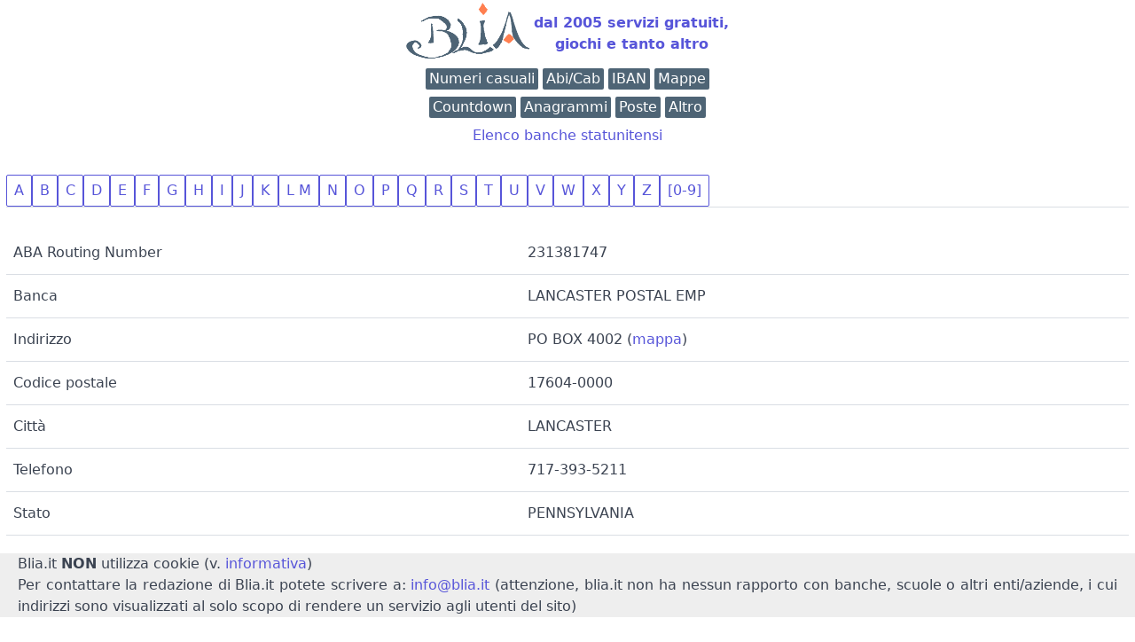

--- FILE ---
content_type: text/html; charset=UTF-8
request_url: https://www.blia.it/aba/?c=231381747
body_size: 2190
content:
<!DOCTYPE html>
<html lang = "it">
<head>
<meta charset="utf-8"><title>Routing number: 231381747 LANCASTER POSTAL EMP - LANCASTER - PENNSYLVANIA</title>
<link rel="canonical" href="https://www.blia.it/aba/?c=231381747">    <script type="application/ld+json">
    {
    "@context": "https://schema.org/",
    "@type": "WebPage",
    "name": "Routing number: 231381747 LANCASTER POSTAL EMP - LANCASTER - PENNSYLVANIA",
    "speakable":
    {
     "@type": "SpeakableSpecification",
     "xpath": [
     "/html/head/title",
     "/html/head/meta[@name='description']/@content"
     ]
    },
    "url" : "https://www.blia.it/aba/?c=231381747"
    }
    </script>
<meta name="robots" content="index, follow">
<meta name="viewport" content="width=device-width, initial-scale=1.0, shrink-to-fit=no">
<link rel="stylesheet" href="/spectre">
<link rel="icon" type="image/png" href="/favicon-32x32.png">
<link rel="apple-touch-icon" href="/apple-touch-icon.png">
<link rel="icon" sizes="16x16" href="/favicon.ico">
<meta name="distribution" content="public">
<meta name="author" content="Blia.it">
<meta name="keywords" content="giochi, firma, digitale, calcolo, iban, valuta, valute, cin, inverso, codice, fiscale, tfr, bic, abi, cab, banca, filiale, agenzia, codice inverso, codice fiscale inverso, calcolo inverso codice fiscale, calcolo inverso, calcolo codice fiscale, fattura elettronica, firma digitale, openssl, cie, firma elettronica avanzata, anagrammi, stradario, mappa, mappe, coordinate geografiche, indirizzo numerico, generatore di numeri, generatore numeri casuali, numeri casuali">
<meta name="description" content="Routing number: 231381747 LANCASTER POSTAL EMP - LANCASTER - PENNSYLVANIA">
<meta property="og:title" content="Routing number: 231381747 LANCASTER POSTAL EMP - LANCASTER - PENNSYLVANIA">
<meta property="og:url" content="https://www.blia.it/aba/?c=231381747">
<meta property="og:type" content="website">
<meta property="og:image" content="/blia2025.png">
<meta property="og:image:secure_url" content="/blia2025.png">
<meta property="og:site_name" content="Blia.it">
</head>
<body style="margin-left:7px; margin-right:7px;">
<div style="position: relative; min-height: 100vh;">
   <div style="padding-bottom: 2.5rem;">
	<a href="https://www.blia.it">
	<div style="text-align:center">
		<table style="width:fit-content; margin: 0 auto; border: none;">
		<tr><td><h1 style="display:none">Blia.it</h1>
		<img src="/blia2025.png" alt="logo blia.it" /><br>
		</td><td><strong>dal 2005 servizi gratuiti,<br>giochi e tanto altro</strong></td></tr></table>
	</div></a>
	<div class="show-md text-center"><ins class="adsbygoogle mx-auto" style="display:block; text-align:center;"
 data-ad-format="fluid" data-ad-layout="in-article" data-ad-client="ca-pub-5535712128038946" data-ad-slot="1420133447">
</ins>
  <script>(adsbygoogle = window.adsbygoogle || []).push({});</script>
</div>
<div style="text-align:center"><a href="/utili/casuali/"><span class="label label-primary">Numeri casuali</span></a> <a href="/utili/abicab/"><span class="label label-primary">Abi/Cab</span></a> <a href="/utili/verificaiban/"><span class="label label-primary">IBAN</span></a> <a  href="/stradario/"><span class="label label-primary">Mappe</span></a><div style="line-height:50%"><br></div> <a href="/utili/crono/"><span class="label label-primary">Countdown</span></a> <a href="/anagrammi/"><span class="label label-primary">Anagrammi</span></a> <a href="/utili/abicab/elencoposte/"><span class="label label-primary">Poste</span></a> <a href="/app/"><span class="label label-primary">Altro</span></a></div><div style="line-height:50%"><br></div><div style="text-align:center; width:100%;">
<p><a href="/aba/">Elenco banche statunitensi</a></p>
<ul class="tab">
<li class="btn"><a href="/aba/?l=a">A</a></li><li class="btn"><a href=/aba/?l=b>B</a></li><li class="btn"><a href=/aba/?l=c>C</a> </li><li class="btn"><a href=/aba/?l=d>D</a>
</li><li class="btn"><a href=/aba/?l=e>E</a> </li><li class="btn"><a href=/aba/?l=f>F</a></li><li class="btn"><a href=/aba/?l=g>G</a></li><li class="btn"><a href=/aba/?l=h>H</a></li><li class="btn"><a href=/aba/?l=i>I</a></li><li class="btn"><a href=/aba/?l=j>J</a></li><li class="btn"><a href=/aba/?l=k>K</a></li><li class="btn"><a href=/aba/?l=l>L</a>
<a href=/aba/?l=m>M</a></li><li class="btn"><a href=/aba/?l=n>N</a></li><li class="btn"><a href=/aba/?l=o>O</a></li><li class="btn"><a href=/aba/?l=p>P</a></li><li class="btn">
<a href=/aba/?l=q>Q</a></li><li class="btn"><a href=/aba/?l=r>R</a></li><li class="btn"><a href=/aba/?l=s>S</a></li><li class="btn"><a href=/aba/?l=t>T</a></li><li class="btn">
<a href=/aba/?l=u>U</a></li><li class="btn"><a href=/aba/?l=v>V</a></li><li class="btn">
<a href=/aba/?l=w>W</a></li><li class="btn"><a href=/aba/?l=x>X</a></li><li class="btn"><a href=/aba/?l=y>Y</a></li><li class="btn">
<a href=/aba/?l=z>Z</a></li><li class="btn"><a href=/aba/?l=0>[0-9]</a></li></ul><br /><table class="table"><tr><td>ABA Routing Number</td><td>231381747</td></tr><tr><td>Banca</td><td>LANCASTER POSTAL EMP</td></tr><tr><td>Indirizzo</td><td>PO BOX 4002 (<a target="_blank" href="https://maps.google.it/maps?q=PO%20BOX%204002%20LANCASTER,%20PA%2017604-0000,%20Stati%20Uniti">mappa</a>)</td></tr><tr><td>Codice postale</td><td>17604-0000</td></tr><tr><td>Citt&agrave;</td><td>LANCASTER</td></tr><tr><td>Telefono</td><td>717-393-5211</td></tr><tr><td>Stato</td><td>PENNSYLVANIA</td></tr></table></div><footer style="bottom: 0;  width: 100%;  height: 2.5rem;   ">
<div style="bottom:0px; margin-left: -7px; margin-right: -7px; background-color:#EEE">
<div style="text-align:justify; margin-top:20px; margin-left: 20px; margin-right: 20px;">
Blia.it <strong>NON</strong> utilizza cookie (v. <a href="/informativa/">informativa</a>)<br>
Per contattare la redazione di Blia.it potete scrivere a:
<a href="mailto:info@blia.it">info@blia.it</a> (attenzione, blia.it non ha nessun rapporto con banche, scuole o altri enti/aziende, i cui indirizzi sono visualizzati al solo 
scopo di rendere un servizio agli utenti del sito)<br></div></div></footer></div>
<script async="" src="https://pagead2.googlesyndication.com/pagead/js/adsbygoogle.js"></script>
</body>
</html>


--- FILE ---
content_type: text/html; charset=utf-8
request_url: https://www.google.com/recaptcha/api2/aframe
body_size: 247
content:
<!DOCTYPE HTML><html><head><meta http-equiv="content-type" content="text/html; charset=UTF-8"></head><body><script nonce="99r4ct4vBLlrkczE4nPwmg">/** Anti-fraud and anti-abuse applications only. See google.com/recaptcha */ try{var clients={'sodar':'https://pagead2.googlesyndication.com/pagead/sodar?'};window.addEventListener("message",function(a){try{if(a.source===window.parent){var b=JSON.parse(a.data);var c=clients[b['id']];if(c){var d=document.createElement('img');d.src=c+b['params']+'&rc='+(localStorage.getItem("rc::a")?sessionStorage.getItem("rc::b"):"");window.document.body.appendChild(d);sessionStorage.setItem("rc::e",parseInt(sessionStorage.getItem("rc::e")||0)+1);localStorage.setItem("rc::h",'1768755510027');}}}catch(b){}});window.parent.postMessage("_grecaptcha_ready", "*");}catch(b){}</script></body></html>